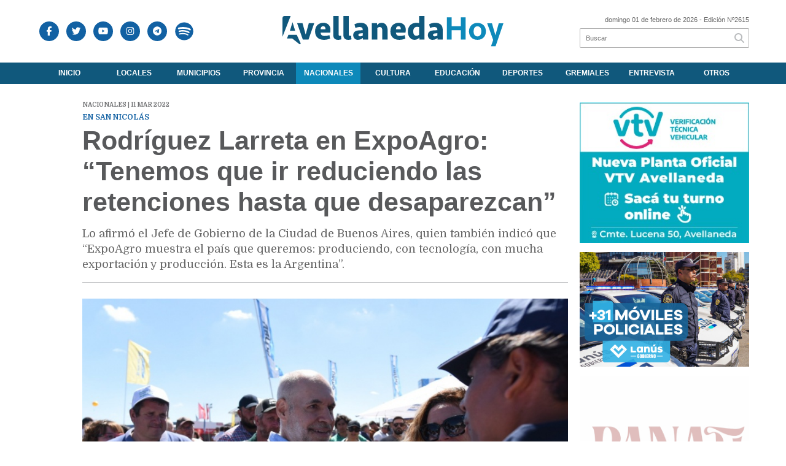

--- FILE ---
content_type: text/html; charset=utf-8
request_url: https://avellanedahoy.com.ar/nota/15211/rodriguez-larreta-en-expoagro-tenemos-que-ir-reduciendo-las-retenciones-hasta-que-desaparezcan/
body_size: 10838
content:
<!doctype html>
<html class="no-js" lang="es">

<head>
<script async src="https://www.googletagmanager.com/gtag/js?id=G-WRT83LZXVH"></script>
<script>
  window.dataLayer = window.dataLayer || [];
  function gtag(){dataLayer.push(arguments);}
  gtag('js', new Date());
  gtag('config', 'UA-131429203-43');
  gtag('config', 'G-WRT83LZXVH');
</script>
<base href="https://avellanedahoy.com.ar/">
<meta charset="utf-8">
<meta name="viewport"	 content="width=device-width , initial-scale=1, user-scalable=yes, minimum-scale=0.5, maximum-scale=2.0">
<meta name="language" content="es_ES"/>
<meta name="format-detection" content="telephone=no">
<meta name="generator" content="Vork.com.ar 2.0" />
<meta name="robots"	 content="index, follow" />
<meta itemprop="description" name="description" content="Lo afirmó el Jefe de Gobierno de la Ciudad de Buenos Aires, quien también indicó que “ExpoAgro muestra el país que queremos: produciendo, con te" />
<meta itemprop="keywords" name="keywords"content="Rodríguez, Larreta, en, ExpoAgro:, “Tenemos, que, ir, reduciendo, las, retenciones, hasta, que, desaparezcan”" />


<!-- Twitter Card data -->
<meta name="twitter:card" content="summary">
<meta name="twitter:site" content="@avellaneda_hoy">
<meta name="twitter:title" content="Rodríguez Larreta en ExpoAgro: “Tenemos que ir reduciendo las retenciones hasta que desaparezcan” - Avellaneda Hoy">
<meta name="twitter:description" content="Lo afirmó el Jefe de Gobierno de la Ciudad de Buenos Aires, quien también indicó que “ExpoAgro muestra el país que queremos: produciendo, con te">
<meta name="twitter:creator" content="@avellaneda_hoy">
<meta name="twitter:image" content="https://avellanedahoy.com.ar/uploads/noticias/2/2022/03/20220311171157_larreta.jpg">

<!-- Open Graph data -->
<meta property="og:title" content="Rodríguez Larreta en ExpoAgro: “Tenemos que ir reduciendo las retenciones hasta que desaparezcan” - Avellaneda Hoy" />
<meta property="og:type" content="article" />
<meta property="og:url" content="https://avellanedahoy.com.ar/nota/15211/rodriguez-larreta-en-expoagro-tenemos-que-ir-reduciendo-las-retenciones-hasta-que-desaparezcan/" />
<meta property="og:image" content="https://avellanedahoy.com.ar/uploads/noticias/2/2022/03/20220311171157_larreta.jpg" />
<meta property="og:description" content="Lo afirmó el Jefe de Gobierno de la Ciudad de Buenos Aires, quien también indicó que “ExpoAgro muestra el país que queremos: produciendo, con te" />
<meta property="og:site_name" content="Avellaneda Hoy" />
<meta property="og:locale" content="es_LA" />

<meta name="news_keywords" content="Rodríguez, Larreta, en, ExpoAgro:, “Tenemos, que, ir, reduciendo, las, retenciones, hasta, que, desaparezcan”" />
<meta property="article:tag" content="Rodríguez, Larreta, en, ExpoAgro:, “Tenemos, que, ir, reduciendo, las, retenciones, hasta, que, desaparezcan”">
<meta property="article:section" content="Nacionales">
<link rel="canonical" href="https://avellanedahoy.com.ar/nota/15211/rodriguez-larreta-en-expoagro-tenemos-que-ir-reduciendo-las-retenciones-hasta-que-desaparezcan/">
<link rel="author" href="./humans.txt" />
<link rel="shortcut icon" href="./uploads/cliente/favicon/20200914144522_avellaneda-hoy-favicon.png" type="image/png">
<link rel="apple-touch-icon-precomposed" href="./uploads/cliente/touch-icons/apple-touch-icon-precomposed/20200914144522_avellaneda-hoy-favicon.png">
<link rel="apple-touch-icon-precomposed" sizes="72x72" href="./uploads/cliente/touch-icons/apple-touch-icon-72x72-precomposed/20200914144522_avellaneda-hoy-favicon.png">
<link rel="apple-touch-icon-precomposed" sizes="76x76" href="./uploads/cliente/touch-icons/apple-touch-icon-76x76-precomposed/20200914144522_avellaneda-hoy-favicon.png">
<link rel="apple-touch-icon-precomposed" sizes="114x114" href="./uploads/cliente/touch-icons/apple-touch-icon-114x114-precomposed/20200914144522_avellaneda-hoy-favicon.png">
<link rel="apple-touch-icon-precomposed" sizes="120x120" href="./uploads/cliente/touch-icons/apple-touch-icon-120x120-precomposed/20200914144522_avellaneda-hoy-favicon.png">
<link rel="apple-touch-icon-precomposed" sizes="152x152" href="./uploads/cliente/touch-icons/apple-touch-icon-152x152-precomposed/20200914144522_avellaneda-hoy-favicon.png">
<link rel="apple-touch-icon-precomposed" sizes="144x144" href="./uploads/cliente/touch-icons/apple-touch-icon-144x144-precomposed/20200914144522_avellaneda-hoy-favicon.png">
<link rel="apple-touch-icon" href="./uploads/cliente/touch-icons/touch-icon-192x192/20200914144522_avellaneda-hoy-favicon.png">
<link rel="stylesheet" href="./style/style_1600191813.min.css"> 
<link href="https://fonts.googleapis.com/css?family=montserrat:regular,700" rel="stylesheet">
<link href="https://fonts.googleapis.com/css?family=Domine:regular,700" rel="stylesheet">

 <style>
 .ftitulo{ font-family: montserrat, sans-serif; }
 .ftitulo.bold, .ftitulo .bold{ font-weight: 700; }
 .fparrafo{ font-family: Domine, serif; }
 </style>
  <link rel="stylesheet" href="./js/owlcarousel/assets/owl.carousel.min_1572355252.min.css"> 
	<link rel="stylesheet" href="./js/owlcarousel/assets/owl.theme.default.min_1572355252.min.css"> 
<script src="https://code.jquery.com/jquery-3.3.1.js"  integrity="sha256-2Kok7MbOyxpgUVvAk/HJ2jigOSYS2auK4Pfzbm7uH60="  crossorigin="anonymous"></script>
<title>Rodríguez Larreta en ExpoAgro: “Tenemos que ir reduciendo las retenciones hasta que desaparezcan” - Avellaneda Hoy</title>
<meta http-equiv="refresh" content="1800 ">

<link rel="stylesheet" href="./style/selection-sharer_1572355252.min.css"> 

		<link rel="amphtml" href="https://avellanedahoy.com.ar/amp/15211/rodriguez-larreta-en-expoagro-tenemos-que-ir-reduciendo-las-retenciones-hasta-que-desaparezcan/">
	
	<script type="application/ld+json">
	{
	  "@context": "http://schema.org",
	  "@type": "NewsArticle",
	  "mainEntityOfPage": {
	    "@type": "WebPage",
	    "@id": "https://avellanedahoy.com.ar/nota/15211/rodriguez-larreta-en-expoagro-tenemos-que-ir-reduciendo-las-retenciones-hasta-que-desaparezcan/"
	  },
	  "articleSection" : "Nacionales",
	  "headline": "Rodríguez Larreta en ExpoAgro: “Tenemos que ir reduciendo las retenciones hasta que desaparezcan” - Avell",
	  "image": [
	    "https://avellanedahoy.com.ar/uploads/noticias/2/2022/03/20220311171157_larreta.jpg"
	   ],
	  "datePublished": "1969-12-31T21:00:00-03:00",
	   "publisher": {
	      "@type": "Organization",
	      "name": "	https://avellanedahoy.com.ar/nota/15211/rodriguez-larreta-en-expoagro-tenemos-que-ir-reduciendo-las-retenciones-hasta-que-desaparezcan/",
	      "logo": {
	        "@type": "ImageObject",
	        "url": "	",
	        "width": 214,
	        "height": 60
	      },
	  "description": "Lo afirmó el Jefe de Gobierno de la Ciudad de Buenos Aires, quien también indicó que “ExpoAgro muestra el país que queremos: produciendo, con te"
	}
	</script>

<link rel="stylesheet" href="./style/owl.carousel.min.css">
<link rel="stylesheet" href="./style/owl.theme.default.min.css">
<script src="./js/owl.carousel.min.js"></script>
<script>
$(document).ready(function () {
    $('.owl-carousel-banners').owlCarousel({
    margin:10,
    nav:true,
    autoplay:true,
    autoplayTimeout:3000,
    autoplayHoverPause:true,
    responsive:{
        0:{
            items:1
        },
        600:{
            items:3
        },
        1000:{
            items:4
        }
    }
    })
});
</script>

</head>
<!--                            
                               ====                         
                            =========                       
                        ====        ===                     
                     ====    +++++   ====                   
                   ===    ++++++++++   ===                  
                   ===   ++++++++++++    ===                
                    ===    +++++++++    ======              
                     ===    +++++     ==========            
                      ====        =====       ====    
                        ===    =====     +++    ====  
                        =========     ++++++++    ==== 
                        =======     ++++++++++++    ===
                      =========    +++++++++++++++    ===
                   =====     ====    +++++++++++++    ====
               ======         ====    ++++++++++      ====
            ======     ++++     ===    ++++++      ======
          =====      ++++++++    ====           ======
         ====     ++++++++++++    ====        ======
        ====     ++++++++++++++     ====   ======
        =====    +++++++++++++++    ===========
         ====    +++++++++++++     ========
          ====    ++++++++++       =====
           ====     ++++++       ======
            ====     +++       ======
             ====           ======
              ====        ======
               =====   =======
                ===========
                 ========            
                                                                        
 
 =============================================================================
 diseño y programación
 http://www.vork.com.ar
 info@vork.com.ar
 
 -->
<body class="bgbody nota">

<section class="ftitulo">
	<header class="d-none d-md-block" id="header_vorknews">
		<div class="boxed auto pl10 pr10 pt15 pb15">
			<div class="row">
				<div class="col-sm-3 equalheight tal modulo_redes_sociales align-middle">
					<div class="w100p">
						<div id="modulo_banners_cabecera_2" class="">
</div>						<div class="links_redes_sociales">
			<a class="dib" href="https://www.facebook.com/avellanedahoy.com.ar/" target="_blank">
		<span class="fa-stack fa-md mr dib">
		  <i class="fas cprincipal fa-circle fa-stack-2x"></i>
		  <i class="fab cwhite  fa-facebook-f fa-stack-1x fz15"></i>
		</span>
	</a>
	
		<a class="dib" href="https://twitter.com/avellaneda_hoy" target="_blank">
		<span class="fa-stack fa-md mr dib">
		  <i class="fas cprincipal fa-circle fa-stack-2x"></i>
		  <i class="fab cwhite  fa-twitter fa-stack-1x fz15"></i>
		</span>
	</a>
	
		<a class="dib" href="https://www.youtube.com/channel/UCbENgQqOiR2jc3eQW9bcaXg" target="_blank">
		<span class="fa-stack fa-md mr dib">
		  <i class="fas cprincipal fa-circle fa-stack-2x"></i>
		  <i class="fab cwhite  fa-youtube fa-stack-1x fz15"></i>
		</span>
	</a>
	
		<a class="dib" href="https://www.instagram.com/avellanedahoy/" target="_blank">
		<span class="fa-stack fa-md mr dib">
		  <i class="fas cprincipal fa-circle fa-stack-2x"></i>
		  <i class="fab cwhite  fa-instagram fa-stack-1x fz15"></i>
		</span>
	</a>
	
	<a class="dib" href="https://t.me/avellanedahoy" target="_blank">
		<span class="fa-stack fa-md mr dib">
			<i class="fas cprincipal fa-circle fa-stack-2x" aria-hidden="true"></i>
			<i class="fab cwhite fa-telegram-plane fa-stack-1x fz15" aria-hidden="true"></i>
		</span>
	</a>

	<a class="dib" href="https://open.spotify.com/show/3cdl2YQjWC0TOuf7Bod2Tw" target="_blank">
		<span class="fa-stack fa-md mr dib">
			<i class="fas cwhite fa-circle fa-stack-1x fz30" aria-hidden="true"></i>
			<i class="fab cprincipal fa-spotify fa-stack-2x fz15"></i>
		</span>
	</a>

	</div>
					</div>
				</div>
				<div class="col-sm-6 equalheight modulo_logo">
					<div class="w100p vertical-center horizontal-center">
						<a href="./" class="db" id="logo"><img src="./uploads/cliente/marca/20200914144250_avellaneda-hoy-logo-2020.svg" width="360" class="db auto" alt="Avellaneda Hoy" ></a>
					</div>
				</div>
								<div class="col-sm-3 modulo_buscador align-middle horizontal-right">
					<div class="vertical-center">
						<div class="tar pb3p pt3p w100p" >
							<div class="fz11 lh18 tar ctext mb5">
								<span class="capitalize">domingo 01 de febrero de 2026</span>  - Edición Nº2615							</div>
							<div id="modulo_banners_cabecera" class="">
</div>							<div id="search" class="">
	<form action="./resultados/" class="posr"  method="get" novalidate="novalidate" class="form-buscador">
		<input type="text" placeholder="Buscar" class="fz11 ftitulo bgwhite p9" name="q" required="required" style="color: rgb(153, 153, 153);"><a href="javascript:;" class="posa top right mr8 mt5 ctextlight" id="boton-buscador"><i class="fa fa-search"></i></a>
	</form>
</div>



<script>
$(function() {
	var form = $('.form-buscador');

	form.each(function(index) {
		$(this).vorkForm({
			sendMethod:   "submit",             			submitButton: "#boton-buscador", 			onErrors: function(m) {
			}
		});
	});
});
</script>
						</div>
					</div>
				</div>
			</div>
		</div>
		<div class="bgsecundario">
			<nav id="menu_header_vorknews" class="ftitulo bold fz12 ttu lh35 lsn tac auto boxed">
	<ul class="lsn">
		<div class="row around-xs ml0 mr0">
			<li class="col-xs">
				<a class="tdn cwhite btn-principal db hover_menu bgsecundario  " href="./">Inicio</a>
			</li>
						<li class="col-xs menu-dropdown ">
				<a class="tdn cwhite btn-principal db hover_menu bgsecundario " href="./seccion/locales/">Locales</a>
									<ul class="lsn dn z999" style="white-space: nowrap;width: 200px;max-width: none;text-align: left;">
												<li class="hover_menu bgsecundario pl30">
							<a href="./seccion/locales/politica" class="tdn cwhite db btn-secundario">- Política</a>
						</li>
												<li class="hover_menu bgsecundario pl30">
							<a href="./seccion/locales/salud" class="tdn cwhite db btn-secundario">- Salud</a>
						</li>
											</ul>
								</li>
						<li class="col-xs menu-dropdown ">
				<a class="tdn cwhite btn-principal db hover_menu bgsecundario " href="./seccion/municipios/">Municipios</a>
									<ul class="lsn dn z999" style="white-space: nowrap;width: 200px;max-width: none;text-align: left;">
												<li class="hover_menu bgsecundario pl30">
							<a href="./seccion/municipios/avellaneda" class="tdn cwhite db btn-secundario">- Avellaneda</a>
						</li>
												<li class="hover_menu bgsecundario pl30">
							<a href="./seccion/municipios/lanus" class="tdn cwhite db btn-secundario">- Lanús</a>
						</li>
												<li class="hover_menu bgsecundario pl30">
							<a href="./seccion/municipios/quilmes" class="tdn cwhite db btn-secundario">- Quilmes</a>
						</li>
											</ul>
								</li>
						<li class="col-xs ">
				<a class="tdn cwhite btn-principal db hover_menu bgsecundario " href="./seccion/provincia/">Provincia</a>
							</li>
						<li class="col-xs ">
				<a class="tdn cwhite btn-principal db hover_menu bgsecundario active" href="./seccion/nacionales/">Nacionales</a>
							</li>
						<li class="col-xs ">
				<a class="tdn cwhite btn-principal db hover_menu bgsecundario " href="./seccion/cultura/">Cultura</a>
							</li>
						<li class="col-xs ">
				<a class="tdn cwhite btn-principal db hover_menu bgsecundario " href="./seccion/educacion/">Educación</a>
							</li>
						<li class="col-xs ">
				<a class="tdn cwhite btn-principal db hover_menu bgsecundario " href="./seccion/deportes/">Deportes</a>
							</li>
						<li class="col-xs ">
				<a class="tdn cwhite btn-principal db hover_menu bgsecundario " href="./seccion/gremiales/">Gremiales</a>
							</li>
						<li class="col-xs ">
				<a class="tdn cwhite btn-principal db hover_menu bgsecundario " href="./seccion/entrevista/">Entrevista</a>
							</li>
						<li class="col-xs ">
				<a class="tdn cwhite btn-principal db hover_menu bgsecundario " href="./seccion/otros/">Otros</a>
							</li>
					</div>
	</ul>
</nav>		</div>
	</header>
<div class="w100p z9999 db dn-md" id="menu_header_fixed">
	<div class="barra_muestra_menu p10 bgprincipal ">
		<div class="row middle-xs">
			<a href="./" class="col-xs tal logo-botonera ml">
				<img src="./uploads/cliente/logo_botonera/20200914144628_avellaneda-hoy-logo-botonera-2020.svg" alt="" class="ml5" style="height: 27px;" >
			</a>

			<div class="col-3 dn dn-lg">
				<div id="search" class="">
	<form action="./resultados/" class="posr"  method="get" novalidate="novalidate" class="form-buscador">
		<input type="text" placeholder="Buscar" class="fz11 ftitulo bgwhite p9" name="q" required="required" style="color: rgb(153, 153, 153);"><a href="javascript:;" class="posa top right mr8 mt5 ctextlight" id="boton-buscador"><i class="fa fa-search"></i></a>
	</form>
</div>



<script>
$(function() {
	var form = $('.form-buscador');

	form.each(function(index) {
		$(this).vorkForm({
			sendMethod:   "submit",             			submitButton: "#boton-buscador", 			onErrors: function(m) {
			}
		});
	});
});
</script>
			</div>

			<div class="col-3 tar ftitulo cwhite pr10 fz11">
				1/2/26			</div>

			<a href="javascript:;" class="dib muestra_menu col tar last-xs">
				<i class="fa fa-bars fa-2x cwhite"></i>
			</a>
		</div>

		<nav class="menu-mobile ftitulo bold fz12 ttu lh35 lsn tac posa left dn bgsecundario">
			<ul class="lsn">
				<li class="db">
					<a class="tdn cwhite btn-principal dib hover_menu w100p pl3p bgsecundario bgprincipal-hover  " href="./">Inicio</a>
				</li>
									<li class="db menu-dropdown ">
						<a class="tdn cwhite btn-principal dib hover_menu w100p pl3p bgsecundario bgprincipal-hover " href="#"><span class="more">+</span> Locales</a>
													<ul class="lsn p0 dn">
																<li class="hover_menu bgsecundario pl20">
									<a href="./seccion/locales/politica" class="tdn w100p pl3p cwhite db  btn-secundario">Política</a>
								</li>
																<li class="hover_menu bgsecundario pl20">
									<a href="./seccion/locales/salud" class="tdn w100p pl3p cwhite db  btn-secundario">Salud</a>
								</li>
															</ul>
												</li>
									<li class="db menu-dropdown ">
						<a class="tdn cwhite btn-principal dib hover_menu w100p pl3p bgsecundario bgprincipal-hover " href="#"><span class="more">+</span> Municipios</a>
													<ul class="lsn p0 dn">
																<li class="hover_menu bgsecundario pl20">
									<a href="./seccion/municipios/avellaneda" class="tdn w100p pl3p cwhite db  btn-secundario">Avellaneda</a>
								</li>
																<li class="hover_menu bgsecundario pl20">
									<a href="./seccion/municipios/lanus" class="tdn w100p pl3p cwhite db  btn-secundario">Lanús</a>
								</li>
																<li class="hover_menu bgsecundario pl20">
									<a href="./seccion/municipios/quilmes" class="tdn w100p pl3p cwhite db  btn-secundario">Quilmes</a>
								</li>
															</ul>
												</li>
									<li class="db ">
						<a class="tdn cwhite btn-principal dib hover_menu w100p pl3p bgsecundario bgprincipal-hover " href="./seccion/provincia/">Provincia</a>
											</li>
									<li class="db ">
						<a class="tdn cwhite btn-principal dib hover_menu w100p pl3p bgsecundario bgprincipal-hover active" href="./seccion/nacionales/">Nacionales</a>
											</li>
									<li class="db ">
						<a class="tdn cwhite btn-principal dib hover_menu w100p pl3p bgsecundario bgprincipal-hover " href="./seccion/cultura/">Cultura</a>
											</li>
									<li class="db ">
						<a class="tdn cwhite btn-principal dib hover_menu w100p pl3p bgsecundario bgprincipal-hover " href="./seccion/educacion/">Educación</a>
											</li>
									<li class="db ">
						<a class="tdn cwhite btn-principal dib hover_menu w100p pl3p bgsecundario bgprincipal-hover " href="./seccion/deportes/">Deportes</a>
											</li>
									<li class="db ">
						<a class="tdn cwhite btn-principal dib hover_menu w100p pl3p bgsecundario bgprincipal-hover " href="./seccion/gremiales/">Gremiales</a>
											</li>
									<li class="db ">
						<a class="tdn cwhite btn-principal dib hover_menu w100p pl3p bgsecundario bgprincipal-hover " href="./seccion/entrevista/">Entrevista</a>
											</li>
									<li class="db ">
						<a class="tdn cwhite btn-principal dib hover_menu w100p pl3p bgsecundario bgprincipal-hover " href="./seccion/otros/">Otros</a>
											</li>
								<li class="db bgsecundario search-container">
					<div id="search-mobile" class="p5 dn">
						<form action="./resultados/" class="posr"  method="get" class="form-buscador" novalidate="novalidate">
							<input type="text" placeholder="Buscar" class="fz11 ftitulo bgwhite p9 bdn" name="q" required="required" style="color: rgb(153, 153, 153);"><a href="javascript:;" class="posa top right mr8 ctextlight" id="boton-buscador"><i class="fa fa-search"></i></a>
						</form>
					</div>

				</li>
			</ul>
		</nav>
	</div>
</div>
<script>
 $(document).ready(function() {
	 $(".menu-mobile .menu-dropdown > a").click(function(e){
			$(".menu-mobile>ul>li").not(".menu-dropdown, .search-container").slideToggle();
			$(this).siblings("ul").slideToggle();

			var text = $(this).find(".more").text();
			$(this).find(".more").text(
				text == "+" ? "-" : "+"
			);
		});
 })
</script>
<div class="bgcaja boxed auto">
	<section id="main" class="pb20">
		<div class="row">
			<div id="columna-noticia-1" class="col-12 col-md-9">
								<div class="row pb3p">
					<div class="pt3p pb3p col-offset-0 col-md-offset-1 col-12 col-md-11 nota-encabezado">
						<h4 class="fparrafo clightgrey bold fz10 lh15 ttu mb5">Nacionales | 11 mar 2022</h4>
						<h3 class="fparrafo cprincipal bold fz12 lh16 ttu mb5">En San Nicolás</h3>
						<h1 class="ftitulo ctitle fz43 mb15 bold lh50">Rodríguez Larreta en ExpoAgro: “Tenemos que ir reduciendo las retenciones hasta que desaparezcan”</h1>
						<h2 class="fparrafo ctext fz18 lh25">Lo afirmó el Jefe de Gobierno de la Ciudad de Buenos Aires, quien también indicó que “ExpoAgro muestra el país que queremos: produciendo, con tecnología, con mucha exportación y producción. Esta es la Argentina”.</h2>
						<hr class="mt2p bdb bdtextlight">
					</div>
											<div class="col-offset-0 col-md-offset-1 col-12 col-md-11">
							<div class="owl-carousel owl-theme carousel-nota">
																							    <div class="item">
										<img src="./uploads/noticias/5/2022/03/20220311171157_larreta.jpg" class="maw100pc" alt="">
																			</div>
															</div>
						</div>

										<!-- TAGS -->
											<div class="col-12 col-md-10 col-md-offset-2 fz10 lh12">
							<div class="bdb bdtextlight tar mt5 pt8 pb8">
								<span class='cprincipal'>TAGS: </span>
								<a href="./tag/117/Argentina" class="ctext cprincipal-hover">ARGENTINA</a>, <a href="./tag/1181/San Nicolas" class="ctext cprincipal-hover">SAN NICOLAS</a>, <a href="./tag/4910/Larreta" class="ctext cprincipal-hover">LARRETA</a>, <a href="./tag/28802/ExpoAgro" class="ctext cprincipal-hover">EXPOAGRO</a>, <a href="./tag/28803/Campo" class="ctext cprincipal-hover">CAMPO</a>							</div>
						</div>
										<div class="col-12 col-md-10 col-md-offset-2 fz10 lh12">
						<div class="bdb bdtextlight tar mb8 pt8 pb8">
							<div class="sharethis-inline-share-buttons"></div>
						</div>
					</div>
				</div>
								<div class="row">
					<div class="col-12 col-md-2 fparrafo fz10 lh14 posr ctext columnista">
											</div>
					<div class="col-12 col-md-10 fparrafo ctext fz16 lh28 mb20">
						<div class="wysiwyg mb15">
							<p><a href="https://cafecito.app/avellanedahoy" rel="noopener" target="_blank"><img alt="Invitame un café en cafecito.app" src="https://cdn.cafecito.app/imgs/buttons/button_6.png" srcset="https://cdn.cafecito.app/imgs/buttons/button_6.png 1x, https://cdn.cafecito.app/imgs/buttons/button_6_2x.png 2x, https://cdn.cafecito.app/imgs/buttons/button_6_3.75x.png 3.75x" /></a></p>

<p style="text-align: justify;">El Jefe de Gobierno porte&ntilde;o, <strong>Horacio Rodr&iacute;guez Larreta</strong>, visit&oacute; este viernes&nbsp;<strong>ExpoAgro</strong> en la localidad bonaerense de<strong> San Nicol&aacute;s</strong>. Lo hizo junto al intendente local, Manuel Passaglia, y los diputados nacionales: Diego Santilli, Ricardo Lopez Murphy y Rogelio Frigerio. Los acompa&ntilde;&oacute; tambi&eacute;n el intendente de Jun&iacute;n, Pablo Petrecca.</p>

<p style="text-align: justify;">En di&aacute;logo con los medios, Rodr&iacute;guez Larreta afirm&oacute;: &ldquo;ExpoAgro muestra el pa&iacute;s que queremos: produciendo, con tecnolog&iacute;a, con mucha exportaci&oacute;n y producci&oacute;n. Esta es la Argentina&rdquo; y agreg&oacute; que &ldquo;para potenciarlo necesitamos tener un plan, tener un rumbo, tener una visi&oacute;n que es lo que no tenemos hoy y le reclamamos al gobierno&rdquo;.</p>

<p style="text-align: justify;">Consultado sobre la posibilidad de que el Gobierno nacional intente subir las retenciones a las exportaciones agropecuarias, Rodr&iacute;guez Larreta indic&oacute; que &ldquo;estamos en contra de cualquier aumento de las retenciones, incluso deber&iacute;an bajar. Tenemos que tener un sendero de ir reduciendo las retenciones hasta desaparecer, no subi&eacute;ndolas, es exactamente al rev&eacute;s. Esperemos que el rumor de una suba no sea verdad.&rdquo;</p>

<p style="text-align: justify;">Rodr&iacute;guez Larreta indic&oacute; que &ldquo;toda la inversi&oacute;n agr&iacute;cola es a mediano y largo plazo y para eso requiere estabilidad, que es claramente lo que este Gobierno no da con decisiones err&aacute;ticas y mensajes contradictorios&rdquo;. &ldquo;Le pido al presidente que defina un rumbo para la Argentina, eso necesitamos, un plan a largo plazo. Que le d&eacute; previsibilidad a todos los productores aqu&iacute; reunidos que tienen una pujanza enorme pero no saben qu&eacute; va a pasar en el pa&iacute;s ma&ntilde;ana a la ma&ntilde;ana. Pero ni siquiera en el Gobierno hay una visi&oacute;n unida.&rdquo;&nbsp;</p>

<p style="text-align: justify;">Por su parte, Diego Santilli detall&oacute;: &ldquo;El Estado se lleva el 63% de la renta de los productores. En la Provincia de Buenos Aires este &iacute;ndice es del 61%. Es imposible con esta asfixia fiscal que los sectores productivos apuesten al pa&iacute;s y a la inversi&oacute;n. Tenemos que hacer una revoluci&oacute;n impositiva en el pa&iacute;s y en la Provincia que convoque a la inversi&oacute;n, a la tecnolog&iacute;a y a la generaci&oacute;n de puestos de trabajo&quot;. Y sostuvo: &ldquo;El campo es el principal exportador de riquezas de nuestro pa&iacute;s. Es sin&oacute;nimo de trabajo y oportunidades para millones de argentinos. Juntos por el Cambio se comprometi&oacute; y va plantarse en el Congreso para bajarle los impuestos a los que invierten y producen. El Gobierno le pone la pata en la cabeza al productor y esta triste realidad la tenemos que cambiar&quot;.</p>

<p style="text-align: justify;">ExpoAgro es la exposici&oacute;n agroindustrial a campo abierto m&aacute;s importante de la Argentina. Desde el 2017 se realiza en la localidad bonaerense de San Nicol&aacute;s.</p>

<p style="text-align: justify;">El jefe de Gobierno porte&ntilde;o aprovech&oacute; la visita a la localidad bonaerense para conocer la obra que conecta la ciudad con la isla y la zona conocida como &ldquo;El Arenal&rdquo;. La iniciativa que est&aacute; llevando a cabo el municipio, busca volver a poner a San Nicol&aacute;s &ldquo;de cara al r&iacute;o&rdquo; para que los vecinos y todos los que visiten la ciudad puedan disfrutar de la playa.</p>						</div>
						<div id="modulo_banners_bajo_noticia" class="">
<div class="banner mb15 m730x120">
              <a href="https://www.instagram.com/avellanedahoy/?hl=es" target="_blank" data-event_category="nota" data-event_label="Instagram 730x120">
              <img src="./uploads/banners/20210320121033_seguinos-en-instagram-2.gif" class="">
                        </a>
    </div>
<script>
  $(function(){
    gtag('event', 'Display Banner', {
      'event_category': 'nota',
      'event_label': 'Instagram 730x120'
    });
  });
</script>
</div>							<section id="facebook_comments">
				<span class="ctitulo fz22 bold ftitulo lh36 mb15">OPINÁ, DEJÁ TU COMENTARIO:</span>
		<div class="fb-comments" data-href="https://avellanedahoy.com.ar/nota/15211/rodriguez-larreta-en-expoagro-tenemos-que-ir-reduciendo-las-retenciones-hasta-que-desaparezcan/" data-width="auto" data-num-posts="7"></div>
	</section>
												<span class="ctitulo fz22 bold ftitulo lh36 mt3p dib ttu mb15">Más Noticias</span>
						<section id="mas-noticias" class="pt2p">
							<article class="noticia-18 bdb bdtextlight pb2p mb4p has_image ">
	<a href="./nota/23276/independiente-igualo-1-1-con-velez-en-avellaneda/" class="db">
		<div class="row">
							<div class="col-12 col-md-3 mb10">
					<figure class="posr">
						<div class="ovh">
							<img src="./uploads/noticias/3/2026/02/20260201100336_20260130152614-20251107075843-uiav-1.jpg" class="d-block d-md-none" alt="Independiente igualó 1-1 con Vélez en Avellaneda">
							<img src="./uploads/noticias/4/2026/02/20260201100336_20260130152614-20251107075843-uiav-1.jpg" class="d-none d-md-block" alt="Independiente igualó 1-1 con Vélez en Avellaneda">
						</div>
					</figure>
				</div>
						<div class="col-12 col-md-9 mb10">
				<h3 class="fparrafo cprincipal fz11 lh20 ttu bold">Liga Profesional</h3>
				<h2 class="ftitulo bold ctitle fz22 lh30">Independiente igualó 1-1 con Vélez en Avellaneda</h2>
			</div>
		</div>
	</a>
</article>
<article class="noticia-18 bdb bdtextlight pb2p mb4p has_image ">
	<a href="./nota/23274/la-uiav-advierte-por-la-crisis-industrial-y-alerta-sobre-el-futuro-de-las-pymes-en-avellaneda/" class="db">
		<div class="row">
							<div class="col-12 col-md-3 mb10">
					<figure class="posr">
						<div class="ovh">
							<img src="./uploads/noticias/3/2026/01/20260130152614_20251107075843-uiav.jpg" class="d-block d-md-none" alt="La UIAv advierte por la crisis industrial y alerta sobre el futuro de las PyMEs en Avellaneda">
							<img src="./uploads/noticias/4/2026/01/20260130152614_20251107075843-uiav.jpg" class="d-none d-md-block" alt="La UIAv advierte por la crisis industrial y alerta sobre el futuro de las PyMEs en Avellaneda">
						</div>
					</figure>
				</div>
						<div class="col-12 col-md-9 mb10">
				<h3 class="fparrafo cprincipal fz11 lh20 ttu bold">Unión Industrial de Avellaneda</h3>
				<h2 class="ftitulo bold ctitle fz22 lh30">La UIAv advierte por la crisis industrial y alerta sobre el futuro de las PyMEs en Avellaneda</h2>
			</div>
		</div>
	</a>
</article>
<article class="noticia-18 bdb bdtextlight pb2p mb4p has_image ">
	<a href="./nota/23269/avellaneda-y-aubasa-avanzan-en-la-bajada-de-la-autopista-en-wilde/" class="db">
		<div class="row">
							<div class="col-12 col-md-3 mb10">
					<figure class="posr">
						<div class="ovh">
							<img src="./uploads/noticias/3/2026/01/20260130075801_prueba-2026-01-30t075754-755.jpg" class="d-block d-md-none" alt="Avellaneda y AUBASA avanzan en la bajada de la autopista en Wilde">
							<img src="./uploads/noticias/4/2026/01/20260130075801_prueba-2026-01-30t075754-755.jpg" class="d-none d-md-block" alt="Avellaneda y AUBASA avanzan en la bajada de la autopista en Wilde">
						</div>
					</figure>
				</div>
						<div class="col-12 col-md-9 mb10">
				<h3 class="fparrafo cprincipal fz11 lh20 ttu bold">Vialidad</h3>
				<h2 class="ftitulo bold ctitle fz22 lh30">Avellaneda y AUBASA avanzan en la bajada de la autopista en Wilde</h2>
			</div>
		</div>
	</a>
</article>
<article class="noticia-18 bdb bdtextlight pb2p mb4p has_image ">
	<a href="./nota/23275/tragedia-en-santa-teresita-hallaron-muerto-al-turista-oriundo-de-avellaneda-que-era-buscado-en-el-mar/" class="db">
		<div class="row">
							<div class="col-12 col-md-3 mb10">
					<figure class="posr">
						<div class="ovh">
							<img src="./uploads/noticias/3/2026/01/20260130173804_screenshot-20260130-173651-chrome.jpg" class="d-block d-md-none" alt="Tragedia en Santa Teresita: hallaron muerto al turista oriundo de Avellaneda que era buscado en el mar">
							<img src="./uploads/noticias/4/2026/01/20260130173804_screenshot-20260130-173651-chrome.jpg" class="d-none d-md-block" alt="Tragedia en Santa Teresita: hallaron muerto al turista oriundo de Avellaneda que era buscado en el mar">
						</div>
					</figure>
				</div>
						<div class="col-12 col-md-9 mb10">
				<h3 class="fparrafo cprincipal fz11 lh20 ttu bold">Sociedad</h3>
				<h2 class="ftitulo bold ctitle fz22 lh30">Tragedia en Santa Teresita: hallaron muerto al turista oriundo de Avellaneda que era buscado en el mar</h2>
			</div>
		</div>
	</a>
</article>
<article class="noticia-18 bdb bdtextlight pb2p mb4p has_image ">
	<a href="./nota/23273/detuvieron-en-wilde-a-un-profugo-acusado-de-abuso-sexual-infantil/" class="db">
		<div class="row">
							<div class="col-12 col-md-3 mb10">
					<figure class="posr">
						<div class="ovh">
							<img src="./uploads/noticias/3/2026/01/20260130151338_whatsapp-image-2026-01-29-at-14-14-14.jpg" class="d-block d-md-none" alt="Detuvieron en Wilde a un prófugo acusado de abuso sexual infantil">
							<img src="./uploads/noticias/4/2026/01/20260130151338_whatsapp-image-2026-01-29-at-14-14-14.jpg" class="d-none d-md-block" alt="Detuvieron en Wilde a un prófugo acusado de abuso sexual infantil">
						</div>
					</figure>
				</div>
						<div class="col-12 col-md-9 mb10">
				<h3 class="fparrafo cprincipal fz11 lh20 ttu bold">Policiales</h3>
				<h2 class="ftitulo bold ctitle fz22 lh30">Detuvieron en Wilde a un prófugo acusado de abuso sexual infantil</h2>
			</div>
		</div>
	</a>
</article>
<article class="noticia-18 bdb bdtextlight pb2p mb4p has_image ">
	<a href="./nota/23270/ceamse-inauguro-la-ultima-etapa-de-las-nuevas-oficinas-de-la-unidad-de-inspeccion/" class="db">
		<div class="row">
							<div class="col-12 col-md-3 mb10">
					<figure class="posr">
						<div class="ovh">
							<img src="./uploads/noticias/3/2026/01/20260130080417_tapia-1.jpg" class="d-block d-md-none" alt="CEAMSE inauguró la última etapa de las nuevas oficinas de la Unidad de Inspección">
							<img src="./uploads/noticias/4/2026/01/20260130080417_tapia-1.jpg" class="d-none d-md-block" alt="CEAMSE inauguró la última etapa de las nuevas oficinas de la Unidad de Inspección">
						</div>
					</figure>
				</div>
						<div class="col-12 col-md-9 mb10">
				<h3 class="fparrafo cprincipal fz11 lh20 ttu bold">Inauguración</h3>
				<h2 class="ftitulo bold ctitle fz22 lh30">CEAMSE inauguró la última etapa de las nuevas oficinas de la Unidad de Inspección</h2>
			</div>
		</div>
	</a>
</article>
						</section>
						<div id="modulo_banners_bajo_relacionadas" class="">
</div>						<div id="modulo_banners_bajo_comentarios" class="">
</div>					</div>
				</div>
			</div>
			<div id="columna-noticia-2" class="col-12 col-md-3 mt-md-20">
				<aside>
		<script type="text/javascript" src="js/encuestas.js"></script>
		<section id="encuestas" class="mb10 tac">
			<div id='encuesta' class=""></div>
		</section>
		<div id="modulo_banners_bajo_encuesta" class="">
<div class="banner mb15 m280x190">
              <a href="https://vtvsud.com.ar/buenos-aires/" target="_blank" data-event_category="nota" data-event_label="VTV Avellaneda 280x190">
              <img src="./uploads/banners/20250905180805_whatsapp-image-2025-09-05-at-15-22-55-1.jpg" class="">
                        </a>
    </div>
<script>
  $(function(){
    gtag('event', 'Display Banner', {
      'event_category': 'nota',
      'event_label': 'VTV Avellaneda 280x190'
    });
  });
</script>
<div class="banner mb15 m280x190">
              <a href="http://www.lanus.gob.ar/" target="_blank" data-event_category="nota" data-event_label="Lanús 280x190">
              <img src="./uploads/banners/20250830110502_31-moviles-policiales-banners-web-280x190-1.jpg" class="">
                        </a>
    </div>
<script>
  $(function(){
    gtag('event', 'Display Banner', {
      'event_category': 'nota',
      'event_label': 'Lanús 280x190'
    });
  });
</script>
<div class="banner mb15 m280x190">
              <a href="https://www.instagram.com/panatidulce" target="_blank" data-event_category="nota" data-event_label="Panati Dulce 280x190">
              <img src="./uploads/banners/20250902145935_edicto-41.jpg" class="">
                        </a>
    </div>
<script>
  $(function(){
    gtag('event', 'Display Banner', {
      'event_category': 'nota',
      'event_label': 'Panati Dulce 280x190'
    });
  });
</script>
<div class="banner mb15 m280x190">
              <a href="http://argenpesos.com.ar/" target="_blank" data-event_category="nota" data-event_label="ArgenPesos 280x190">
              <img src="./uploads/banners/20250416132210_banner-prensa-18-2.png" class="">
                        </a>
    </div>
<script>
  $(function(){
    gtag('event', 'Display Banner', {
      'event_category': 'nota',
      'event_label': 'ArgenPesos 280x190'
    });
  });
</script>
<div class="banner mb15 m280x190">
              <a href="https://avellanedahoy.com.ar/suscripcion/" target="_blank" data-event_category="nota" data-event_label="Comunidad UH 280x190">
              <img src="./uploads/banners/20240627103913_hace-una-donacion-a-nuestro-portal-para-seguir-creciendo-1.png" class="">
                        </a>
    </div>
<script>
  $(function(){
    gtag('event', 'Display Banner', {
      'event_category': 'nota',
      'event_label': 'Comunidad UH 280x190'
    });
  });
</script>
<div class="banner mb15 m280x190">
              <a href="https://avellanedahoy.com.ar/contacto/" target="_blank" data-event_category="nota" data-event_label="EDICTO 280x190">
              <img src="./uploads/banners/20230518175941_edicto-02.jpg" class="">
                        </a>
    </div>
<script>
  $(function(){
    gtag('event', 'Display Banner', {
      'event_category': 'nota',
      'event_label': 'EDICTO 280x190'
    });
  });
</script>
</div></aside>
				<aside id="notas_mas_leidas" class="bgwhite p10 mb15 mt15">
    <h1 class="ttu tac cprincipal bold fz20 lh26 mb10">MÁS LEÍDAS</h1>
    <article class="noticia-12g pb4p pt4p has_image ">
	<a href="./nota/23275/tragedia-en-santa-teresita-hallaron-muerto-al-turista-oriundo-de-avellaneda-que-era-buscado-en-el-mar/">
		<figure class="posr mb10">
			<div class="ovh">
				<img src="./uploads/noticias/3/2026/01/20260130173804_screenshot-20260130-173651-chrome.jpg" alt="Tragedia en Santa Teresita: hallaron muerto al turista oriundo de Avellaneda que era buscado en el mar" class="z9">
			</div>
		</figure>
		<div>
			<h2 class="ftitulo bold ctitle fz20 lh26">Tragedia en Santa Teresita: hallaron muerto al turista oriundo de Avellaneda que era buscado en el mar</h2>
		</div>
		<div class="clear"></div>
	</a>
</article>
    <article class="noticia-12 bdt bdtextlight pb4p pt4p has_image ">
	<a href="./nota/23262/la-escuela-de-musica-popular-de-avellaneda-fue-postulada-a-los-premios-gardel-2026/" class="db">
		<div class="row">
			<figure class="col-4 posr">
				<div class="ovh">
					<img src="./uploads/noticias/4/2026/01/20260129073651_empa.jpg" alt="La Escuela de Música Popular de Avellaneda fue postulada a los Premios Gardel 2026" class="z9">
				</div>
			</figure>
			<div class="pl4 col-8">
				<h4 class="ftitulo ctitle fz12 lh16">La Escuela de Música Popular de Avellaneda fue postulada a los Premios Gardel 2026</h4>
				<span class="fz11 ctitle"></span>
			</div>

		</div>
	</a>
</article>
<article class="noticia-12 bdt bdtextlight pb4p pt4p has_image ">
	<a href="./nota/23268/avellaneda-lanzo-fortalecer-intensivos-de-verano-con-cursos-para-emprender-y-trabajar/" class="db">
		<div class="row">
			<figure class="col-4 posr">
				<div class="ovh">
					<img src="./uploads/noticias/4/2026/01/20260130074400_prueba-2026-01-30t074349-829.jpg" alt="Avellaneda lanzó “Fortalecer: Intensivos de Verano” con cursos para emprender y trabajar" class="z9">
				</div>
			</figure>
			<div class="pl4 col-8">
				<h4 class="ftitulo ctitle fz12 lh16">Avellaneda lanzó “Fortalecer: Intensivos de Verano” con cursos para emprender y trabajar</h4>
				<span class="fz11 ctitle"></span>
			</div>

		</div>
	</a>
</article>
<article class="noticia-12 bdt bdtextlight pb4p pt4p has_image ">
	<a href="./nota/23257/jorge-ferraresi-y-axel-kicillof-entregaron-escrituras-en-avellaneda/" class="db">
		<div class="row">
			<figure class="col-4 posr">
				<div class="ovh">
					<img src="./uploads/noticias/4/2026/01/20260127151527_whatsapp-image-2026-01-27-at-13-16-58.jpg" alt="Jorge Ferraresi y Axel Kicillof entregaron escrituras en Avellaneda" class="z9">
				</div>
			</figure>
			<div class="pl4 col-8">
				<h4 class="ftitulo ctitle fz12 lh16">Jorge Ferraresi y Axel Kicillof entregaron escrituras en Avellaneda</h4>
				<span class="fz11 ctitle"></span>
			</div>

		</div>
	</a>
</article>
<article class="noticia-12 bdt bdtextlight pb4p pt4p has_image ">
	<a href="./nota/23269/avellaneda-y-aubasa-avanzan-en-la-bajada-de-la-autopista-en-wilde/" class="db">
		<div class="row">
			<figure class="col-4 posr">
				<div class="ovh">
					<img src="./uploads/noticias/4/2026/01/20260130075801_prueba-2026-01-30t075754-755.jpg" alt="Avellaneda y AUBASA avanzan en la bajada de la autopista en Wilde" class="z9">
				</div>
			</figure>
			<div class="pl4 col-8">
				<h4 class="ftitulo ctitle fz12 lh16">Avellaneda y AUBASA avanzan en la bajada de la autopista en Wilde</h4>
				<span class="fz11 ctitle"></span>
			</div>

		</div>
	</a>
</article>
    <div class="clear"></div>
</aside>
<div id="modulo_banners_bajo_mas_leidas" class="">
<div class="banner mb15 m280x190">
              <a href="https://www.youtube.com/@avellanedahoy" target="_blank" data-event_category="nota" data-event_label="Youtube 280x190">
              <img src="./uploads/banners/20230522224441_youtube.png" class="">
                        </a>
    </div>
<script>
  $(function(){
    gtag('event', 'Display Banner', {
      'event_category': 'nota',
      'event_label': 'Youtube 280x190'
    });
  });
</script>
</div>				
<script src="./js/vorkform/vorkform_1572355252.min.js"></script> 
<script type="text/javascript">
$(function() {
	$("#newsletter_form").vorkForm({
		errorClass: "error",                		sendMethod: "ajax",                 		submitButton: "#newsletter_submit", 		onSendEnd:function() {
			$('#newsletter_form').find('.boton').fadeOut(400)
			$('#newsletter_form').find('#newsletter_mail').val('Gracias!');
		}
	});
});
</script>

<div id="newsletter" class="p20 bgprincipal cfondo pt20 mb15">
	<h1 class="ftitulo fz24 lh26 cwhite">NEWSLETTER</h1>
	<p class="fz12 fparrafo cwhite">Suscríbase a nuestro boletín de noticias</p>
	<form id="newsletter_form" action="./ajax/newsletter.php" method="post" accept-charset="utf-8" class="posr">
		<input type="email" name="newsletter_mail" id="newsletter_mail" placeholder="Su email aquí" required="required" class="bdfondo bgwhite p8 fll ctext fparrafo fz12 g12"/>
		<a href="javascript:;" class="posa top right mr8 mt6" id="newsletter_submit"><i class="fa fa-chevron-right"></i></a>
		<div class="clear"></div>
	</form>
</div>
<div id="modulo_banners_bajo_newsletter" class="">
</div>				<a class="twitter-timeline" data-width="600" data-height="280" href="https://twitter.com/avellaneda_hoy?ref_src=twsrc%5Etfw">Tweets by Avellaneda Hoy</a> <script async src="https://platform.twitter.com/widgets.js" charset="utf-8"></script><div id="modulo_banners_bajo_widget_twitter" class="">
</div>				<div class="dn db-md">
					<a class="twitter-timeline" data-width="600" data-height="280" href="https://twitter.com/avellaneda_hoy?ref_src=twsrc%5Etfw">Tweets by Avellaneda Hoy</a> <script async src="https://platform.twitter.com/widgets.js" charset="utf-8"></script><div id="modulo_banners_bajo_widget_twitter" class="">
</div>				</div>
				<div class="ovh dn db-md">
						<div class="mb">
		<div class="fb-page" data-href="https://www.facebook.com/avellanedahoy.com.ar/" data-tabs="timeline" data-width="" data-height="400" data-small-header="false" data-adapt-container-width="true" data-hide-cover="false" data-show-facepile="true"><blockquote cite="https://www.facebook.com/avellanedahoy.com.ar/" class="fb-xfbml-parse-ignore"><a href="https://www.facebook.com/avellanedahoy.com.ar/">Avellaneda Hoy</a></blockquote></div>	</div>
	<div id="modulo_banners_bajo_widget_facebook" class="">
</div>				</div>
			</div>
		</div>
	</section>
</div>
<footer class="bgblack bdrbl pt20 pb20">
	<div class="auto boxed">
		<div class="row">
			<div class="col-12 col-md-3 mb">
				<div class="vertical-center">
					<div class="w100p">
						<a href="./" class="dib w100p" id="logo"><img src="./uploads/cliente/logo_botonera/20200914144628_avellaneda-hoy-logo-botonera-2020.svg" width="100%" alt="Avellaneda Hoy" ></a>
					</div>
				</div>
			</div>
			<div class="col-12 col-md-9 tar social-container mb">
				<div class="links_redes_sociales">
			<a class="dib" href="https://www.facebook.com/avellanedahoy.com.ar/" target="_blank">
		<span class="fa-stack fa-md mr dib">
		  <i class="fas cprincipal fa-circle fa-stack-2x"></i>
		  <i class="fab cwhite  fa-facebook-f fa-stack-1x fz15"></i>
		</span>
	</a>
	
		<a class="dib" href="https://twitter.com/avellaneda_hoy" target="_blank">
		<span class="fa-stack fa-md mr dib">
		  <i class="fas cprincipal fa-circle fa-stack-2x"></i>
		  <i class="fab cwhite  fa-twitter fa-stack-1x fz15"></i>
		</span>
	</a>
	
		<a class="dib" href="https://www.youtube.com/channel/UCbENgQqOiR2jc3eQW9bcaXg" target="_blank">
		<span class="fa-stack fa-md mr dib">
		  <i class="fas cprincipal fa-circle fa-stack-2x"></i>
		  <i class="fab cwhite  fa-youtube fa-stack-1x fz15"></i>
		</span>
	</a>
	
		<a class="dib" href="https://www.instagram.com/avellanedahoy/" target="_blank">
		<span class="fa-stack fa-md mr dib">
		  <i class="fas cprincipal fa-circle fa-stack-2x"></i>
		  <i class="fab cwhite  fa-instagram fa-stack-1x fz15"></i>
		</span>
	</a>
	
	<a class="dib" href="https://t.me/avellanedahoy" target="_blank">
		<span class="fa-stack fa-md mr dib">
			<i class="fas cprincipal fa-circle fa-stack-2x" aria-hidden="true"></i>
			<i class="fab cwhite fa-telegram-plane fa-stack-1x fz15" aria-hidden="true"></i>
		</span>
	</a>

	<a class="dib" href="https://open.spotify.com/show/3cdl2YQjWC0TOuf7Bod2Tw" target="_blank">
		<span class="fa-stack fa-md mr dib">
			<i class="fas cwhite fa-circle fa-stack-1x fz30" aria-hidden="true"></i>
			<i class="fab cprincipal fa-spotify fa-stack-2x fz15"></i>
		</span>
	</a>

	</div>
			</div>
		</div>


		<div class="col-12 mtg ptbg bdwhite bdt tac pt1p pb1p">
			<nav class="fz10 ttu">
		<a class="ftitulo bold fz11 tdn cwhite cprincipal-hover h_tdu mr3p  " href="./seccion/locales/">Locales</a>
		<a class="ftitulo bold fz11 tdn cwhite cprincipal-hover h_tdu mr3p  " href="./seccion/municipios/">Municipios</a>
		<a class="ftitulo bold fz11 tdn cwhite cprincipal-hover h_tdu mr3p  " href="./seccion/provincia/">Provincia</a>
		<a class="ftitulo bold fz11 tdn cwhite cprincipal-hover h_tdu mr3p  is_current" href="./seccion/nacionales/">Nacionales</a>
		<a class="ftitulo bold fz11 tdn cwhite cprincipal-hover h_tdu mr3p  " href="./seccion/cultura/">Cultura</a>
		<a class="ftitulo bold fz11 tdn cwhite cprincipal-hover h_tdu mr3p  " href="./seccion/educacion/">Educación</a>
		<a class="ftitulo bold fz11 tdn cwhite cprincipal-hover h_tdu mr3p  " href="./seccion/deportes/">Deportes</a>
		<a class="ftitulo bold fz11 tdn cwhite cprincipal-hover h_tdu mr3p  " href="./seccion/gremiales/">Gremiales</a>
		<a class="ftitulo bold fz11 tdn cwhite cprincipal-hover h_tdu mr3p  " href="./seccion/entrevista/">Entrevista</a>
		<a class="ftitulo bold fz11 tdn cwhite cprincipal-hover h_tdu mr3p  " href="./seccion/otros/">Otros</a>
		<br>
		<a class="ftitulo bold fz11 tdn cwhite cprincipal-hover h_tdu mr3p  " href="./quienes-somos/">Quiénes somos</a>
		<a class="ftitulo bold fz11 tdn cwhite cprincipal-hover h_tdu mr3p  " href="./contacto/">Contacto</a>
		<a class="ftitulo bold fz11 tdn cwhite cprincipal-hover h_tdu mr3p  " href="./suscripcion/">Suscripción</a>
	</nav>
		</div>

		<hr class="bdwhite bdt mb20">
		<div class="row">
			<div class="col-12 col-md-10 mb30">
				<div class="db dib-md tac tal-md mb20 mb-md-0">
									</div>
				<div class="fz10 lh18 cwhite db dib-md vam tac tal-md">
					<p><strong>Director: Federico Lorenzo </strong></p>

<p>© Copyright 2025 / <strong>AvellanedaHoy /</strong> Todos los derechos reservados /</p>

<p>Avellaneda - Buenos Aires - Argentina</p>

<p> </p>				</div>
			</div>
			<div class="col-12 col-md-2 tac tar-md vam">
				<style>
a.vork{display: inline-block;width: 100px;height: 35px;white-space: nowrap;overflow: hidden;}
a.vork:hover >img{margin-top: -37px;}
</style>
<a href="http://www.vorknews.com.ar/" target="_blank" class="vork hbg mt-md-15" ><img src="./images/vork_logo.svg" width="100" class="vam" alt="Vorknews Sistema para diarios online" /></a>
			</div>
		</div>
	</div>

</footer>

</section>
<script>
	gtag('event', 'Nacionales', {
      'event_category': 'Seccion',
      'event_label': 'https://avellanedahoy.com.ar/nota/15211/rodriguez-larreta-en-expoagro-tenemos-que-ir-reduciendo-las-retenciones-hasta-que-desaparezcan/'
    });
</script>
<link rel="stylesheet" href="./js/fancybox/dist/fancybox_1572355252.min.css"> 
<script src="./js/fancybox/dist/fancybox_1572355252.min.js"></script> 
<!--.container -->
<script src="./js/menu_vorknews_1601041758.min.js"></script> 
<script src="./js/functions_1580130597.min.js"></script> 
<div id="fb-root"></div>
<script>(function(d, s, id) {
  var js, fjs = d.getElementsByTagName(s)[0];
  if (d.getElementById(id)) return;
  js = d.createElement(s); js.id = id;
  js.src = "//connect.facebook.net/es_ES/sdk.js#xfbml=1&version=v2.7&appId=131595083601066";
  fjs.parentNode.insertBefore(js, fjs);
}(document, 'script', 'facebook-jssdk'));</script>
  <script type="text/javascript" src="./js/owlcarousel/owl.carousel.js"></script>
  <script type="text/javascript">
    $(document).ready(function() {
      $('.owl-carousel').owlCarousel({
        loop:true,
        margin:1,
        nav: true,
        dots: false,
        items: 1,
      });
    });
  </script>

  <script src="./js/selection-sharer/selection-sharer_1572355252.min.js"></script> 
  <script>
    $('.wysiwyg p').selectionSharer();
  </script>


<script type='text/javascript' src='https://platform-api.sharethis.com/js/sharethis.js#property=5d122dff2d592700120c2b25&product=inline-share-buttons' async='async'></script>


<script src="./js/fontawesome/js/all.min.js" crossorigin="anonymous"></script>


<script defer src="https://static.cloudflareinsights.com/beacon.min.js/vcd15cbe7772f49c399c6a5babf22c1241717689176015" integrity="sha512-ZpsOmlRQV6y907TI0dKBHq9Md29nnaEIPlkf84rnaERnq6zvWvPUqr2ft8M1aS28oN72PdrCzSjY4U6VaAw1EQ==" data-cf-beacon='{"version":"2024.11.0","token":"425ad74871fc4d52a6cd1a840823910b","r":1,"server_timing":{"name":{"cfCacheStatus":true,"cfEdge":true,"cfExtPri":true,"cfL4":true,"cfOrigin":true,"cfSpeedBrain":true},"location_startswith":null}}' crossorigin="anonymous"></script>
</body>
</html>
